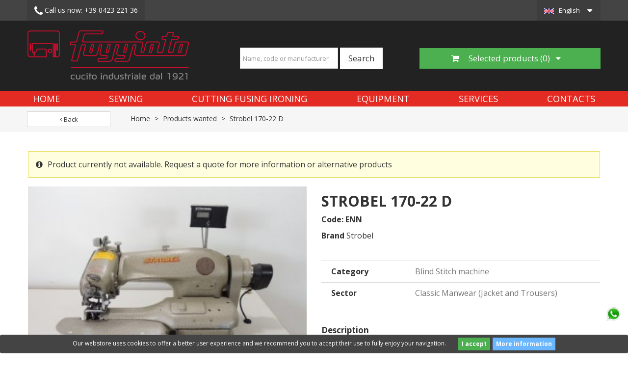

--- FILE ---
content_type: text/html; charset=utf-8
request_url: https://www.foggiato.it/en/products-wanted/7667-strobel-170-22-d-enn.html
body_size: 11064
content:
<!DOCTYPE HTML> 
<!--[if lt IE 7]> <html class="no-js lt-ie9 lt-ie8 lt-ie7" lang="en-US"><![endif]--> 
<!--[if IE 7]><html class="no-js lt-ie9 lt-ie8 ie7" lang="en-US"><![endif]--> 
<!--[if IE 8]><html class="no-js lt-ie9 ie8" lang="en-US"><![endif]--> 
<!--[if gt IE 8]> <html class="no-js ie9" lang="en-US"><![endif]-->
<html lang="en-US">
<head>
<meta charset="utf-8" />
<title>Strobel 170-22 D  | Foggiato</title>

<script data-keepinline="true">
    var ajaxGetProductUrl = '//www.foggiato.it/en/module/cdc_googletagmanager/async?obj=cart-action';

/* datalayer */
dataLayer = [];
dataLayer.push({"pageCategory":"product","ecommerce":{"currencyCode":"EUR","detail":{"products":[{"name":"Strobel 170-22 D","id":"","reference":"ENN","price":"0","brand":"Strobel","category":"Products wanted","link":"strobel-170-22-d-enn","price_tax_exc":"0","wholesale_price":"0"}]}}});
/* call to GTM Tag */
(function(w,d,s,l,i){w[l]=w[l]||[];w[l].push({'gtm.start':
new Date().getTime(),event:'gtm.js'});var f=d.getElementsByTagName(s)[0],
j=d.createElement(s),dl=l!='dataLayer'?'&l='+l:'';j.async=true;j.src=
'https://www.googletagmanager.com/gtm.js?id='+i+dl;f.parentNode.insertBefore(j,f);
})(window,document,'script','dataLayer','GTM-52QJWMC');

/* async call to avoid cache system for dynamic data */
dataLayer.push({
  'event': 'datalayer_ready'
});
</script>
<meta name="description" content="Foggiato buys and sells used industrial sewing machines and cutting equipment since 1921. Discover Strobel 170-22 D" />
        <meta name="keywords" content="Strobel 170-22 D Strobel Products wanted" />
<meta name="generator" content="PrestaShop" />
<meta name="robots" content="index,follow" />
<meta name="viewport" content="width=device-width, minimum-scale=0.25, maximum-scale=1.6, initial-scale=1.0" />
<meta name="apple-mobile-web-app-capable" content="yes" />
<link rel="icon" type="image/vnd.microsoft.icon" href="/img/favicon.ico?1738165895" />
<link rel="shortcut icon" type="image/x-icon" href="/img/favicon.ico?1738165895" />
<link rel="preconnect" href="https://fonts.gstatic.com">
<link rel="dns-prefetch" href="https://fonts.gstatic.com">
<link rel="preconnect" href="https://www.google-analytics.com">
<link rel="dns-prefetch" href="https://www.google-analytics.com">
<link rel="preload" href="/themes/toolsmarket/fonts/fontawesome-webfont.woff2?v=4.5.0" as="font" crossorigin="anonymous">
<link rel="stylesheet" href="https://cdnjs.cloudflare.com/ajax/libs/font-awesome/6.6.0/css/all.min.css" crossorigin="anonymous">
<link rel="preload" href="https://fonts.googleapis.com/css?family=Open+Sans:300,300i,400,400i,700,700i&display=swap" as="style">
<link href="https://fonts.googleapis.com/css?family=Open+Sans:300,300i,400,400i,700,700i&display=swap" rel="stylesheet"> 
                        <link rel="preload" href="/themes/toolsmarket/css/global.css" as="style">
  
<link rel="stylesheet" href="/themes/toolsmarket/css/global.css" class="wtf" type="text/css" media="all" />
            <link rel="preload" href="/themes/toolsmarket/css/autoload/buttons.css" as="style">
  
<link rel="stylesheet" href="/themes/toolsmarket/css/autoload/buttons.css" class="wtf" type="text/css" media="all" />
            <link rel="preload" href="/themes/toolsmarket/css/autoload/digitalredfox.css" as="style">
  
<link rel="stylesheet" href="/themes/toolsmarket/css/autoload/digitalredfox.css" class="wtf" type="text/css" media="all" />
            <link rel="preload" href="/themes/toolsmarket/css/autoload/font-awesome.min.css" as="style">
  
<link rel="stylesheet" href="/themes/toolsmarket/css/autoload/font-awesome.min.css" class="wtf" type="text/css" media="all" />
            <link rel="preload" href="/themes/toolsmarket/css/autoload/footable.core.css" as="style">
  
<link rel="stylesheet" href="/themes/toolsmarket/css/autoload/footable.core.css" class="wtf" type="text/css" media="all" />
            <link rel="preload" href="/themes/toolsmarket/css/autoload/highdpi.css" as="style">
  
<link rel="stylesheet" href="/themes/toolsmarket/css/autoload/highdpi.css" class="wtf" type="text/css" media="all" />
            <link rel="preload" href="/themes/toolsmarket/css/autoload/hooks.css" as="style">
  
<link rel="stylesheet" href="/themes/toolsmarket/css/autoload/hooks.css" class="wtf" type="text/css" media="all" />
            <link rel="preload" href="/themes/toolsmarket/css/autoload/live_configurator.css" as="style">
  
<link rel="stylesheet" href="/themes/toolsmarket/css/autoload/live_configurator.css" class="wtf" type="text/css" media="all" />
            <link rel="preload" href="/themes/toolsmarket/css/autoload/productowl.carousel.css" as="style">
  
<link rel="stylesheet" href="/themes/toolsmarket/css/autoload/productowl.carousel.css" class="wtf" type="text/css" media="all" />
            <link rel="preload" href="/themes/toolsmarket/css/autoload/responsive-tables.css" as="style">
  
<link rel="stylesheet" href="/themes/toolsmarket/css/autoload/responsive-tables.css" class="wtf" type="text/css" media="all" />
            <link rel="preload" href="/themes/toolsmarket/css/autoload/style.css" as="style">
  
<link rel="stylesheet" href="/themes/toolsmarket/css/autoload/style.css" class="wtf" type="text/css" media="all" />
            <link rel="preload" href="/themes/toolsmarket/css/autoload/z-custom00001.css" as="style">
  
<link rel="stylesheet" href="/themes/toolsmarket/css/autoload/z-custom00001.css" class="wtf" type="text/css" media="all" />
            <link rel="preload" href="/themes/toolsmarket/css/autoload/z-customhome2021.css" as="style">
  
<link rel="stylesheet" href="/themes/toolsmarket/css/autoload/z-customhome2021.css" class="wtf" type="text/css" media="all" />
            <link rel="preload" href="/js/jquery/plugins/fancybox/jquery.fancybox.css" as="style">
  
<link rel="stylesheet" href="/js/jquery/plugins/fancybox/jquery.fancybox.css" class="wtf" type="text/css" media="all" />
            <link rel="preload" href="/themes/toolsmarket/css/product.css" as="style">
  
<link rel="stylesheet" href="/themes/toolsmarket/css/product.css" class="wtf" type="text/css" media="all" />
            <link rel="preload" href="/themes/toolsmarket/css/print.css" as="style">
  
<link rel="stylesheet" href="/themes/toolsmarket/css/print.css" class="wtf" type="text/css" media="print" />
            <link rel="preload" href="/js/jquery/plugins/bxslider/jquery.bxslider.css" as="style">
  
<link rel="stylesheet" href="/js/jquery/plugins/bxslider/jquery.bxslider.css" class="wtf" type="text/css" media="all" />
            <link rel="preload" href="/modules/prestablog/views/css/blog1.css" as="style">
  
<link rel="stylesheet" href="/modules/prestablog/views/css/blog1.css" class="wtf" type="text/css" media="all" />
            <link rel="preload" href="/modules/prestablog/views/css/bootstrap-modal.css" as="style">
  
<link rel="stylesheet" href="/modules/prestablog/views/css/bootstrap-modal.css" class="wtf" type="text/css" media="all" />
            <link rel="preload" href="/modules/prestablog/views/css/theme-colorpicker.css" as="style">
  
<link rel="stylesheet" href="/modules/prestablog/views/css/theme-colorpicker.css" class="wtf" type="text/css" media="all" />
            <link rel="preload" href="/themes/toolsmarket/css/modules/blocklanguages/blocklanguages.css" as="style">
  
<link rel="stylesheet" href="/themes/toolsmarket/css/modules/blocklanguages/blocklanguages.css" class="wtf" type="text/css" media="all" />
            <link rel="preload" href="/themes/toolsmarket/css/modules/blocktags/blocktags.css" as="style">
  
<link rel="stylesheet" href="/themes/toolsmarket/css/modules/blocktags/blocktags.css" class="wtf" type="text/css" media="all" />
            <link rel="preload" href="/themes/toolsmarket/css/modules/blockviewed/blockviewed.css" as="style">
  
<link rel="stylesheet" href="/themes/toolsmarket/css/modules/blockviewed/blockviewed.css" class="wtf" type="text/css" media="all" />
            <link rel="preload" href="/themes/toolsmarket/css/modules/blocktopmenu/css/blocktopmenu.css" as="style">
  
<link rel="stylesheet" href="/themes/toolsmarket/css/modules/blocktopmenu/css/blocktopmenu.css" class="wtf" type="text/css" media="all" />
            <link rel="preload" href="/themes/toolsmarket/css/modules/blocktopmenu/css/superfish-modified.css" as="style">
  
<link rel="stylesheet" href="/themes/toolsmarket/css/modules/blocktopmenu/css/superfish-modified.css" class="wtf" type="text/css" media="all" />
            <link rel="preload" href="/modules/redfoxthemecontroller/views/css/themecontroller.css" as="style">
  
<link rel="stylesheet" href="/modules/redfoxthemecontroller/views/css/themecontroller.css" class="wtf" type="text/css" media="all" />
            <link rel="preload" href="/modules/blockhomeproductslide/views/css/homeproductslide.css" as="style">
  
<link rel="stylesheet" href="/modules/blockhomeproductslide/views/css/homeproductslide.css" class="wtf" type="text/css" media="all" />
            <link rel="preload" href="/themes/toolsmarket/css/modules/blockcategories/blockcategories.css" as="style">
  
<link rel="stylesheet" href="/themes/toolsmarket/css/modules/blockcategories/blockcategories.css" class="wtf" type="text/css" media="all" />
            <link rel="preload" href="/modules/productvideo/views/css/productvideoextraright.css" as="style">
  
<link rel="stylesheet" href="/modules/productvideo/views/css/productvideoextraright.css" class="wtf" type="text/css" media="all" />
            <link rel="preload" href="/modules/quotique/views/css/quotique.css" as="style">
  
<link rel="stylesheet" href="/modules/quotique/views/css/quotique.css" class="wtf" type="text/css" media="all" />
            <link rel="preload" href="/modules/advancedcms/views/css/cmsfront_base.css" as="style">
  
<link rel="stylesheet" href="/modules/advancedcms/views/css/cmsfront_base.css" class="wtf" type="text/css" media="all" />
            <link rel="preload" href="/modules/advancedcms/views/css/blocks/AdvancedCmsBlockCategory/front/AdvancedCmsBlockCategory.css" as="style">
  
<link rel="stylesheet" href="/modules/advancedcms/views/css/blocks/AdvancedCmsBlockCategory/front/AdvancedCmsBlockCategory.css" class="wtf" type="text/css" media="all" />
            <link rel="preload" href="/modules/advancedcms/views/css/blocks/AdvancedCmsBlockCategorySlider/front/AdvancedCmsBlockCategorySlider.css" as="style">
  
<link rel="stylesheet" href="/modules/advancedcms/views/css/blocks/AdvancedCmsBlockCategorySlider/front/AdvancedCmsBlockCategorySlider.css" class="wtf" type="text/css" media="all" />
            <link rel="preload" href="/js/jquery/ui/themes/base/jquery.ui.core.css" as="style">
  
<link rel="stylesheet" href="/js/jquery/ui/themes/base/jquery.ui.core.css" class="wtf" type="text/css" media="all" />
            <link rel="preload" href="/js/jquery/ui/themes/base/jquery.ui.datepicker.css" as="style">
  
<link rel="stylesheet" href="/js/jquery/ui/themes/base/jquery.ui.datepicker.css" class="wtf" type="text/css" media="all" />
            <link rel="preload" href="/js/jquery/ui/themes/base/jquery.ui.theme.css" as="style">
  
<link rel="stylesheet" href="/js/jquery/ui/themes/base/jquery.ui.theme.css" class="wtf" type="text/css" media="all" />
            <link rel="preload" href="/js/jquery/ui/themes/base/jquery.ui.slider.css" as="style">
  
<link rel="stylesheet" href="/js/jquery/ui/themes/base/jquery.ui.slider.css" class="wtf" type="text/css" media="all" />
            <link rel="preload" href="/js/jquery/plugins/timepicker/jquery-ui-timepicker-addon.css" as="style">
  
<link rel="stylesheet" href="/js/jquery/plugins/timepicker/jquery-ui-timepicker-addon.css" class="wtf" type="text/css" media="all" />
            <link rel="preload" href="/modules/formmaker/views/css/formbuilder.front.css" as="style">
  
<link rel="stylesheet" href="/modules/formmaker/views/css/formbuilder.front.css" class="wtf" type="text/css" media="all" />
            <link rel="preload" href="/modules/formmaker/views/css/spectrum.css" as="style">
  
<link rel="stylesheet" href="/modules/formmaker/views/css/spectrum.css" class="wtf" type="text/css" media="all" />
            <link rel="preload" href="/themes/toolsmarket/css/modules/blockcontact/blockcontact.css" as="style">
  
<link rel="stylesheet" href="/themes/toolsmarket/css/modules/blockcontact/blockcontact.css" class="wtf" type="text/css" media="all" />
            <link rel="preload" href="/modules/blockredfoxcategories/views/css/redfoxcategories.css" as="style">
  
<link rel="stylesheet" href="/modules/blockredfoxcategories/views/css/redfoxcategories.css" class="wtf" type="text/css" media="all" />
            <link rel="preload" href="/modules/blockredfoxcategories/views/css/side-gridfive.css" as="style">
  
<link rel="stylesheet" href="/modules/blockredfoxcategories/views/css/side-gridfive.css" class="wtf" type="text/css" media="all" />
            <link rel="preload" href="/themes/toolsmarket/css/modules/blocksearch/blocksearch.css" as="style">
  
<link rel="stylesheet" href="/themes/toolsmarket/css/modules/blocksearch/blocksearch.css" class="wtf" type="text/css" media="all" />
            <link rel="preload" href="/js/jquery/plugins/autocomplete/jquery.autocomplete.css" as="style">
  
<link rel="stylesheet" href="/js/jquery/plugins/autocomplete/jquery.autocomplete.css" class="wtf" type="text/css" media="all" />
            <link rel="preload" href="/themes/toolsmarket/css/product_list.css" as="style">
  
<link rel="stylesheet" href="/themes/toolsmarket/css/product_list.css" class="wtf" type="text/css" media="all" />
                		
<!-- ProductVideo vars -->
<link rel="canonical" href="https://www.foggiato.it/en/products-wanted/7667-strobel-170-22-d-enn.html">
<link rel="alternate" href="https://www.foggiato.it/it/macchine-che-cerchiamo/7667-strobel-170-22-d-enn.html" hreflang="it-it">
<link rel="alternate" href="https://www.foggiato.it/en/products-wanted/7667-strobel-170-22-d-enn.html" hreflang="en-US">
<link rel="alternate" href="https://www.foggiato.it/en/products-wanted/7667-strobel-170-22-d-enn.html" hreflang="x-default">

        
        <!--[if IE 8]>
		<script src="https://oss.maxcdn.com/libs/html5shiv/3.7.0/html5shiv.js"></script>
		<script src="https://oss.maxcdn.com/libs/respond.js/1.3.0/respond.min.js"></script>
		<![endif]-->
        </head>
        <body id="product" class="product product-7667 product-strobel-170-22-d-enn category-41 category-products-wanted hide-left-column hide-right-column lang_en">

<!-- Google Tag Manager (noscript) -->
<noscript><iframe src="https://www.googletagmanager.com/ns.html?id=GTM-52QJWMC"
height="0" width="0" style="display:none;visibility:hidden"></iframe></noscript>
<!-- End Google Tag Manager (noscript) -->

			<div id="page">
    					<div class="headernav">     <div class="nav">
    <div class="container">
      <div class="row">
        <nav><!-- Block languages module -->
	<div id="languages-block-top" class="languages-block">
														<div class="current current-lang-iso-en">
					<span>English</span>
				</div>
							<ul id="first-languages" class="languages-block_ul toogle_content">
							<li >
																				<a href="https://www.foggiato.it/it/macchine-che-cerchiamo/7667-strobel-170-22-d-enn.html" title="Italiano (Italian)">
															<span class="lang-iso-it">Italiano</span>
									</a>
								</li>
							<li class="selected">
										<span class="lang-iso-en">English</span>
								</li>
					</ul>
	</div>
<!-- /Block languages module -->
<div class="col-xs-6 col-md-9">
    <div class="row">
        <div class="col-xs-6">
                        	<a class="phone-link-mod" href="tel:+39 0423 221 36" style="white-space: nowrap;">
            		<i class="icon-phone"></i> <span class="hide-mobile">
            		    Call us now:</span> +39 0423 221 36
            		
            	</a>
                    </div>
        <div class="col-xs-6 hidden">
        	<a href="https://www.foggiato.it/en/contacts" title="Contattaci"><i class="icon-envelope"></i> <span class="hide-mobile">Contattaci</span></a>
        </div>
    </div>
</div>

 
<!-- Module Presta Blog -->

<!-- /Module Presta Blog -->
</nav>
      </div>
    </div>
  </div>
   </div>

<div class="header-container">
  <header id="header" class="header-bottom">
    <div class="outer-container header-wrap">
      <div class="row d-flex" style="align-items: center">         <div id="header_logo" class="col-md-4 col-sm-6 col-xs-12 left_logo"> <a href="https://www.foggiato.it/" title="Foggiato"> <img class="logo img-responsive" src="https://www.foggiato.it/img/foggiato-shop-logo-1632742913.jpg" alt="Foggiato" width="330" height="100"/> </a> </div>
        <div class="center_search col-md-4"> <!-- Block search module -->
<div class="row">
    <div class="col-md-12 text-center">
        
        <div id="search_block_left" class="exclusive">
	            <div id="search_block_top" class="clearfix search_block_top">
            	<form id="searchbox" class="form-inline" method="get" action="//www.foggiato.it/en/ricerca" >
            		<input type="hidden" name="controller" value="search" />
            		<input type="hidden" name="orderby" value="position" />
            		<input type="hidden" name="orderway" value="desc" />
            		<div class="form-group">
            		    <input class="search_query form-control" style="height:43px !important;" type="text" id="search_query_top" name="search_query" placeholder="Name, code or manufacturer" value="" />
            		</div>
            		<button type="submit" name="submit_search" class="btn btn-default btn-lg">
            			<span>Search</span>
            		</button>
            	</form>
            </div>
        </div>
        
    </div>
</div>

<!-- /Block search module --> </div>

<div class="cart col-md-4 col-sm-6 col-xs-12 pull-right">
    <div class="dropdown quotique_cart pull-right">
      <button id="dLabel" type="button" data-toggle="dropdown" aria-haspopup="true" aria-expanded="false" class="btn btn-cart btn-lg btn-block">
        <i class="icon-shopping-cart"></i> Selected products&nbsp;(<span class="quotique-count">0</span>)&nbsp;&nbsp;
        <i class="icon-caret-down"></i><i class="icon-caret-up"></i>
      </button>
      <ul class="dropdown-menu" aria-labelledby="dLabel">
       <li>
           <div id="quotiqueBlock">
           <div class="block_content dropdown_block_content">
        	       		<p class="text q-no-products" >No product in list</p>
       		<div class="clearfix"></div>
       		<div class="buttons_bottom_block no-print q-button-list pull-right" style="display: none">
       			<button class="btn btn-primary button button-small" type="button" name="showQuotiqueList">
       				<span><i class="icon-list"></i> View list</span>
       			</button>
       		</div>
        </div>
        </div>
        </li>
      </ul>
    </div>
</div>	<!-- Menu -->
</div>
</div>
<div class="menu-top">
<div class="outer-container">
<div class="container menu-container">
	<div class="sf-contener clearfix">
		<div class="cat-title">Menu</div>
		<ul class="sf-menu d-flex  menu-content">
			<li><a href="/" title="Home">Home</a></li>
<li><a href="https://www.foggiato.it/en/25-sewing-machines" title="Sewing">Sewing</a></li><li><a href="https://www.foggiato.it/en/37-cutting-fusing-ironing" title="Cutting Fusing Ironing">Cutting Fusing Ironing</a></li><li><a href="https://www.foggiato.it/en/39-equipment" title="Equipment">Equipment</a></li><li><a href="https://www.foggiato.it/en/cms/21/services-used-sewing-machines" title="Services">Services</a></li>

<li><a href="https://www.foggiato.it/en/cms/3/contacts" title="Contacts">Contacts</a></li>


           
					</ul>
	</div>
</div>
	<!--/ Menu -->

<div class="lgcookieslaw_banner">
	<form method="post" action="#">
				<div class="lgcookieslaw_container">
						<div class="lgcookieslaw_message"><p>Our webstore uses cookies to offer a better user experience and we recommend you to accept their use to fully enjoy your navigation.</p></div>
							<div class="lgcookieslaw_button_container">
					<div>
						<input name="aceptocookies" class="lgcookieslaw_btn" type="submit" value="I accept" >
					</div>
					<div>
						<a class="lgcookieslaw_btn"  target="_blank"  href="https://www.foggiato.it/en/content/12-cookie-policy" >
							More information
						</a>
					</div>
				</div>
					</div>
					</form>
</div>
<!-- Block search module TOP -->
<div class="container search-container hidden">
    <div class="row">
        <div class="col-lg-4 col-lg-offset-8 col-md-5 col-md-offset-7 col-xs-12">
            <div id="search_block_top" class="clearfix search_block_top">
            	<form id="searchbox" class="form-inline" method="get" action="//www.foggiato.it/en/ricerca" >
            		<input type="hidden" name="controller" value="search" />
            		<input type="hidden" name="orderby" value="position" />
            		<input type="hidden" name="orderway" value="desc" />
            		<div class="form-group">
            		    <input class="search_query form-control" type="text" id="search_query_top" name="search_query" placeholder="Name, code or manufacturer" value="" />
            		</div>
            		<button type="submit" name="submit_search" class="btn btn-default">
            			<span>Search</span>
            		</button>
            	</form>
            </div>
        </div>
        
    </div>
    
</div>

<!-- /Block search module TOP -->

    </div>
    </div>
  </header>
  
  <!--<div class="whatsapp-button">
      <a href="https://wa.me/393386202543?text=Salve%2C+vorrei+ricevere+informazioni" class="anchor-link">
          <i class="fa-brands fa-whatsapp fa-2xl text-white"></i>
      </a>
  </div>-->
        <div class="whatsapp-button">
          <a href="https://wa.me/393386202543?text=Hello,+I+would+like+more+information+about+your+products" rel="nofollow" class="anchor-link" target="_blank">
            <img src="/img/whatsapp.png" width="50" height="50">
          </a>
      </div>
      
<div id="wrapper1">
                      <!-- Block search module TOP -->
<div class="container search-container hidden">
    <div class="row">
        <div class="col-lg-4 col-lg-offset-8 col-md-5 col-md-offset-7 col-xs-12">
            <div id="search_block_top" class="clearfix search_block_top">
            	<form id="searchbox" class="form-inline" method="get" action="//www.foggiato.it/en/ricerca" >
            		<input type="hidden" name="controller" value="search" />
            		<input type="hidden" name="orderby" value="position" />
            		<input type="hidden" name="orderway" value="desc" />
            		<div class="form-group">
            		    <input class="search_query form-control" type="text" id="search_query_top" name="search_query" placeholder="Name, code or manufacturer" value="" />
            		</div>
            		<button type="submit" name="submit_search" class="btn btn-default">
            			<span>Search</span>
            		</button>
            	</form>
            </div>
        </div>
        
    </div>
    
</div>

<!-- /Block search module TOP -->

    
          
	    	<div class="op-breadcrumb">   <div class="breadcrumb-container">
<div class="container">
    <div class="row">
        <div class="col-xs-12 col-sm-6 col-md-3 col-lg-2">
            <a class="btn btn-block btn-default breadcrumb-back" href="javascript:history.back()"><i class="icon icon-angle-left"></i> Back</a>
        </div>
        <div class="col-md-9 col-lg-10 hidden-sm hidden-xs">
            <!-- Breadcrumb -->

 <div class="breadcrumb clearfix" itemscope itemtype="http://schema.org/BreadcrumbList">
   <span itemprop="itemListElement" itemscope itemtype="http://schema.org/ListItem">
      <a class="" itemprop="item" href="https://www.foggiato.it/"
         title="Return to Home">
         Home
      </a>
      <span class="navigation-pipe">></span>
      <meta itemprop="position" content="1">
      <meta itemprop="name" content="Home">
   </span>
         <span itemprop="itemListElement" itemscope itemtype="http://schema.org/ListItem">
         <a itemprop="item" href="https://www.foggiato.it/en/41-products-wanted" title="Products wanted">
            Products wanted
         </a>
                     <span class="navigation-pipe">></span>
                  <meta itemprop="position" content="2">
         <meta itemprop="name" content="Products wanted">
      </span>
         <span itemprop="itemListElement" itemscope itemtype="http://schema.org/ListItem">
         <a itemprop="item" href="https://www.foggiato.it/en/products-wanted/7667-strobel-170-22-d-enn.html" title="Strobel 170-22 D">
            Strobel 170-22 D
         </a>
                  <meta itemprop="position" content="3">
         <meta itemprop="name" content="Strobel 170-22 D">
      </span>
   </div>
        </div>
    </div>

</div>
<!-- /Breadcrumb -->
</div>

   </div>
 <!-- Page_name == 'category' --> 



  
<div class="columns-container">
<div class="container_column">
<div id="columns" class="outer-container">
<div class="row">
                                                <div id="center_column" class="center_column col-xs-12 col-sm-12">
                            <!-- Block search module TOP -->
<div class="container search-container hidden">
    <div class="row">
        <div class="col-lg-4 col-lg-offset-8 col-md-5 col-md-offset-7 col-xs-12">
            <div id="search_block_top" class="clearfix search_block_top">
            	<form id="searchbox" class="form-inline" method="get" action="//www.foggiato.it/en/ricerca" >
            		<input type="hidden" name="controller" value="search" />
            		<input type="hidden" name="orderby" value="position" />
            		<input type="hidden" name="orderway" value="desc" />
            		<div class="form-group">
            		    <input class="search_query form-control" type="text" id="search_query_top" name="search_query" placeholder="Name, code or manufacturer" value="" />
            		</div>
            		<button type="submit" name="submit_search" class="btn btn-default">
            			<span>Search</span>
            		</button>
            	</form>
            </div>
        </div>
        
    </div>
    
</div>

<!-- /Block search module TOP -->

								                                      
                        		                         		    

							<div itemscope itemtype="https://schema.org/Product">
	<meta itemprop="url" content="https://www.foggiato.it/en/products-wanted/7667-strobel-170-22-d-enn.html">
	<div class="primary_block row product-container  product-container-sale">
                <div class="col-md-12">
            <div class="alert alert-sold alertsold-product">
                <span>Product currently not available. Request a quote for more information or alternative products</span>
            </div>
        </div>
        						<!-- left infos-->
		<div class="pb-left-column col-xs-12 col-sm-4 col-md-5">
        	
			<!-- product img-->
			<div id="image-block" class="clearfix">
													
													<span id="view_full_size">
													<img id="bigpic" itemprop="image" src="https://www.foggiato.it/3436-large_default/strobel-170-22-d-enn.jpg" title="used Strobel 170-22 D - Products wanted" alt="used Strobel 170-22 D - Products wanted" width="400" height="300"/>
															<span class="span_link no-print">View larger</span>
																		</span>
							</div> <!-- end image-block -->
							<!-- thumbnails -->
				<div id="views_block" class="clearfix ">
											<span class="view_scroll_spacer">
							<a id="view_scroll_left" class="" title="Other views" href="javascript:{}">
								
							</a>
						</span>
										<div id="thumbs_list">
						<ul id="thumbs_list_frame">
																																																						
                                <li id="thumbnail_3436">
									<a href="https://www.foggiato.it/3436-thickbox_default/strobel-170-22-d-enn.jpg"	data-fancybox-group="other-views" class="fancybox shown" title="used Strobel 170-22 D - Products wanted">
										<img class="img-responsive" id="thumb_3436" src="https://www.foggiato.it/3436-cart_default/strobel-170-22-d-enn.jpg" alt="used Strobel 170-22 D - Products wanted" title="used Strobel 170-22 D - Products wanted" height="60" width="80" itemprop="image" />
									</a>
								</li>
																																																
                                <li id="thumbnail_3437">
									<a href="https://www.foggiato.it/3437-thickbox_default/strobel-170-22-d-enn.jpg"	data-fancybox-group="other-views" class="fancybox" title="used Strobel 170-22 D - Products wanted">
										<img class="img-responsive" id="thumb_3437" src="https://www.foggiato.it/3437-cart_default/strobel-170-22-d-enn.jpg" alt="used Strobel 170-22 D - Products wanted" title="used Strobel 170-22 D - Products wanted" height="60" width="80" itemprop="image" />
									</a>
								</li>
																																																
                                <li id="thumbnail_3438" class="last">
									<a href="https://www.foggiato.it/3438-thickbox_default/strobel-170-22-d-enn.jpg"	data-fancybox-group="other-views" class="fancybox" title="used Strobel 170-22 D - Products wanted">
										<img class="img-responsive" id="thumb_3438" src="https://www.foggiato.it/3438-cart_default/strobel-170-22-d-enn.jpg" alt="used Strobel 170-22 D - Products wanted" title="used Strobel 170-22 D - Products wanted" height="60" width="80" itemprop="image" />
									</a>
								</li>
																			</ul>
					</div> <!-- end thumbs_list -->
											<a id="view_scroll_right" title="Other views" href="javascript:{}">
							
						</a>
									</div> <!-- end views-block -->
				<!-- end thumbnails -->
										<p class="resetimg clear no-print">
					<span id="wrapResetImages" style="display: none;">
						<a href="https://www.foggiato.it/en/products-wanted/7667-strobel-170-22-d-enn.html" data-id="resetImages">
							<i class="icon-repeat"></i>
							Display all pictures
						</a>
					</span>
				</p>
					</div> <!-- end pb-left-column -->
		<!-- end left infos-->
		<!-- center infos -->
		<div class="pb-center-column col-xs-12 col-sm-4">
						<h1 itemprop="name">Strobel 170-22 D</h1>
			<p id="product_reference">
				<label>Code: </label>
				<span class="editable" itemprop="sku" content="ENN">ENN</span>
				<span class="hidden" itemprop="mpn">fgt-ENN</span>
			</p>
            <p class="spec brand">
                <label class="caption">Brand</label>
                
                <span class="value" itemprop="brand">Strobel</span>
            </p>
            			
			
            <!-- pb-right-column-->
		<div class="pb-right-column col-xs-12">
						<!-- add to cart form-->
			<form id="buy_block" action="https://www.foggiato.it/en/carrello" method="post">
				<!-- hidden datas -->
				<p class="hidden">
					<input type="hidden" name="token" value="e13ab42715acf1234edf7aa32eb728dd" />
					<input type="hidden" name="id_product" value="7667" id="product_page_product_id" />
					<input type="hidden" name="add" value="1" />
					<input type="hidden" name="id_product_attribute" id="idCombination" value="" />
				</p>
				<div class="box-info-product">
					<div class="content_prices clearfix">
						 
						
                        
						<div class="clear"></div>
					</div> <!-- end content_prices -->
                    
                    			<!-- availability or doesntExist -->
			<p id="availability_statut" style="display: none;">
				
				<span id="availability_value" class="label label-danger">This product is no longer in stock</span>
			</p>
											<p class="warning_inline" id="last_quantities" style="display: none" >Warning: Last items in stock!</p>
						<p id="availability_date" style="display: none;">
				<span id="availability_date_label">Availability date:</span>
				<span id="availability_date_value"></span>
			</p>
			<!-- Out of stock hook -->
			<div id="oosHook">
				
			</div>
					<div class="product_attributes clearfix">
						<!-- quantity wanted -->
												<!-- minimal quantity wanted -->
						<p id="minimal_quantity_wanted_p" style="display: none;">
							The minimum purchase order quantity for the product is <b id="minimal_quantity_label">1</b>
						</p>
						                            <!-- attributes -->
                            <div id="attributes">
                                <div class="clearfix"></div>
                                
                                <table class="table-data-sheet test">
                					                					<tr class="odd">
                						                						<td>Category</td>
                						<td>Blind Stitch machine</td>
                						                					</tr>
                					                					<tr class="even">
                						                						<td>Sector</td>
                						<td>Classic Manwear (Jacket and Trousers)</td>
                						                					</tr>
                					                				</table>
                                <div class="clearfix"></div>
                            </div> <!-- end attributes -->
											</div> <!-- end product_attributes -->
									<div id="short_description_block">
										    <h4>Description</h4>
						<div id="description_content" class="" itemprop="description"><p>Blindstitc machine , Efka position motor </p></div>
					
					<!--						<p class="buttons_bottom_block">
							<a href="javascript:{}" class="button">
								More details
							</a>
						</p>
										-->
				</div> <!-- end short_description_block -->
								<div class="box-cart-bottom">
                    	<div class="extra_button">
						<div class="unvisible">
							<p id="add_to_cart" class="buttons_bottom_block no-print rx-cart">
                              
								<button type="submit" name="Submit" class="exclusive">
									<span><i class="icon-shopping-cart"></i>Add to cart</span>
								</button>
                              
							</p>
						</div>
                        



<div class="quotique_product" id="quotiqueBlock">
    <div class="row">
        <div class="col-md-8 col-sm-12 col-xs-12">
            <p id="addProductToList" class="no-print">
        		        		<button type="button" name="addProductToList" class="btn btn-primary btn-lg btn-block addproducttolistbutton" onclick="addToCartDL()"><span><i class="icon-list"></i> Ask for a quotation</span></button>
        		        	</p>
        </div>
    </div>
	
	
</div>						
                        </div>
                     
					</div> <!-- end box-cart-bottom -->
				</div> <!-- end box-info-product -->
			</form>
			            
		</div> <!-- end pb-right-column-->
			
			<!-- Product Columns -->
<!-- Video Product Extra left End --><!-- Video Product Extra Right Start -->
<!-- Video Product Extra Right End -->							<!-- usefull links-->
				<ul id="usefull_link_block" class="clearfix no-print">
										
					
				</ul>
					</div>
		<!-- end center infos-->
		
	</div> <!-- end primary_block -->

		<!--end HOOK_PRODUCT_TAB -->
	</div> <!-- itemscope product wrapper -->











	







	
	














	
	

	
	
	
 










</div>

<!-- #center_column --> 

</div>
<!-- .row -->


</div>
<!-- #columns -->

</div>
<!-- #wrapper -->

</div>


<!-- .columns-container -->
<div class="container"> 
 

</div>
<!-- Footer -->
<div class="footer-container">

  <footer id="footer"  class="container">
    
      <div class="main_footer">
        <div class="hook_footer"> 
<meta http-equiv="content-type" content="application/xhtml+xml; charset=UTF-8" />
	<!-- the necessary css for UItoTop -->	
	<link rel="stylesheet" type="text/css" media="screen,projection" href="/modules/totop/views/css/ui.totop.css" />
	
	<!-- easing plugin ( optional ) -->
	<!-- UItoTop plugin -->                                        
                
                
                

                            
                
    
                
                
                
                
                
            <section id="block_contact_infos" class="footer-block col-xs-12 col-sm-4">
<h4>Contact info</h4>
<ul class="toggle-footer icons-ul">
<li><i class="icon-map-marker icon-li"></i>F.lli Foggiato Srl, Via&nbsp;Enrico Fermi n&deg; 49<br /> 31044 Montebelluna (TV) Italy</li>
<li>VAT n: 03326320268&nbsp;</li>
<li>Call us now:&nbsp;<a href="tel:+39042322136">+39 (0)423 22136</a></li>
<li><i class="icon-envelope-alt icon-li"></i>Email: <span><a href="mailto:%66%72%61%6e%63%65%73%63%6f@%66%6f%67%67%69%61%74%6f.%69%74">francesco@foggiato.it</a></span></li>
</ul>
</section>
    
                                            
                
                
                

                            
                
    
                
                
                
                
                
            <section class="footer-block col-xs-12 col-sm-2">
<h4>INFORMATION</h4>
<ul class="toggle-footer">
<li class="item"><a href="/en/cms/5/our-story" title="Our story"> Our story </a></li>
<li class="item"><a href="/en/cms/4/why-choose-us">Why choose us</a></li>
<li class="item"><a href="/en/cms/1/where-we-are" title="Where we are"> Where we are </a></li>
<li class="item"><a href="/en/cms/2/sell-buy-used-sewing-machines" title="Sell and Buy"> Sell and Buy </a></li>
<li class="item"><a href="/en/cms/7/exclusive-products" title=" Prodotti Esclusivi">Exclusives</a></li>
<li class="item"><a href="https://www.youtube.com/channel/UCEyJKBN2AmvBeCbsvLvnB5g" title="Tests & Videos" target="_blank"> Tests & Videos</a></li>
<li class="item"><a href="https://www.foggiato.it/en/41-products-wanted" title=""> Products wanted </a></li>
<li class="item"><a href="/en/cms/3/contacts" title="Contact us"> Contact us </a></li>
</ul>
</section>
    
                                            
                
                
                

                            
                
    
                
                
                
                
                
            <section class="blockcategories_footer footer-block col-xs-12 col-sm-2">
<h4>Products</h4>
<div class="category_footer toggle-footer">
<div class="list">
<ul class="tree dynamized" style="display: block;">
<li><a href="https://www.foggiato.it/en/25-sewing" title=""> Sewing </a></li>
<li><a href="https://www.foggiato.it/en/37-cutting-fusing-ironing" title=""> Cutting Fusing Ironing </a></li>
<li><a href="https://www.foggiato.it/en/39-equipment" title=""> Equipment </a></li>
</ul>
</div>
</div>
<!-- .category_footer --></section>
    
                                            
                
                
                

                            
                
    
                
                
                
                
                
            <section class="footer-block col-xs-12 col-sm-4">
<h4>NEWSLETTER</h4>
<div class="toggle-footer">
<p>Get a preview of the updates on opportunities and new arrivals that will be available in stock<br /><br /><a href="/en/content/11-newsletter" class="btn btn-default"><span>SIGN UP <i class="icon-angle-right"></i></span></a></p>
</div>
</section>
    
                                            
                
                
                

                            
                
    
                
                
                
                
                
            <section class="footer-block col-xs-12 col-sm-12"><hr />
<p style="text-align: center;"><small><strong>Info and privacy:</strong> <a href="https://www.foggiato.it/en/content/2-privacy" title="Privacy policy">Privacy policy</a> </small></p>
</section>
    
     </div>
      </div>
    
  </footer>
</div>

	</div><!-- #wrapper1 -->
    
<!-- #footer -->
</div>
</div>
<!-- #page -->
<script type="text/javascript">
var AccessDenied = 'Access denied: ';
var FancyboxI18nClose = 'Close';
var FancyboxI18nNext = 'Next';
var FancyboxI18nPrev = 'Previous';
var GrowlAddToCart = 'added to cart';
var PS_CATALOG_MODE = true;
var ajaxsearch = true;
var allowBuyWhenOutOfStock = false;
var attribute_anchor_separator = '-';
var attributesCombinations = [];
var availableLaterValue = '';
var availableNowValue = '';
var baseDir = 'https://www.foggiato.it/';
var baseUri = 'https://www.foggiato.it/';
var blocksearch_type = 'top';
var contentOnly = false;
var currency = {"id":1,"name":"Euro","iso_code":"EUR","iso_code_num":"978","sign":"\u20ac","blank":"1","conversion_rate":"1.000000","deleted":"0","format":"2","decimals":"1","active":"1","prefix":"","suffix":" \u20ac","id_shop_list":null,"force_id":false};
var currencyBlank = 1;
var currencyFormat = 2;
var currencyRate = 1;
var currencySign = '€';
var currentDate = '2026-01-23 22:35:53';
var customerGroupWithoutTax = false;
var customizationFields = false;
var customizationId = null;
var default_eco_tax = 0;
var displayList = true;
var displayPrice = 0;
var doesntExist = 'This combination does not exist for this product. Please select another combination.';
var doesntExistNoMore = 'This product is no longer in stock';
var doesntExistNoMoreBut = 'with those attributes but is available with others.';
var ecotaxTax_rate = 0;
var fieldRequired = 'Please fill in all the required fields before saving your customization.';
var groupReduction = 0;
var highDPI = false;
var idDefaultImage = 3436;
var id_lang = 2;
var id_product = 7667;
var img_prod_dir = 'https://www.foggiato.it/img/p/';
var img_ps_dir = 'https://www.foggiato.it/img/';
var instantsearch = true;
var isGuest = 0;
var isLogged = 0;
var isMobile = false;
var jqZoomEnabled = false;
var maxQuantityToAllowDisplayOfLastQuantityMessage = 0;
var minimalQuantity = 1;
var noTaxForThisProduct = false;
var oosHookJsCodeFunctions = [];
var page_name = 'product';
var priceDisplayMethod = 0;
var priceDisplayPrecision = 2;
var productAvailableForOrder = true;
var productBasePriceTaxExcl = 0;
var productBasePriceTaxExcluded = 0;
var productBasePriceTaxIncl = 0;
var productHasAttributes = false;
var productPrice = 0;
var productPriceTaxExcluded = 0;
var productPriceTaxIncluded = 0;
var productPriceWithoutReduction = 0;
var productReference = 'ENN';
var productShowPrice = false;
var productUnitPriceRatio = 0;
var product_fileButtonHtml = 'Choose File';
var product_fileDefaultHtml = 'No file selected';
var product_specific_price = [];
var quantitiesDisplayAllowed = false;
var quantityAvailable = 0;
var quickView = true;
var reduction_percent = 0;
var reduction_price = 0;
var roundMode = 2;
var search_url = 'https://www.foggiato.it/en/ricerca';
var specific_currency = false;
var specific_price = 0;
var static_token = 'e13ab42715acf1234edf7aa32eb728dd';
var stock_management = 1;
var taxRate = 22;
var token = 'e13ab42715acf1234edf7aa32eb728dd';
var uploading_in_progress = 'Uploading in progress, please be patient.';
var usingSecureMode = true;
</script>
<script type="text/javascript" src="/js/jquery/jquery-1.11.0.min.js"></script>
<script type="text/javascript" src="/js/jquery/jquery-migrate-1.2.1.min.js"></script>
<script type="text/javascript" src="/js/jquery/plugins/jquery.easing.js"></script>
<script type="text/javascript" src="/js/tools.js"></script>
<script type="text/javascript" src="/themes/toolsmarket/js/global.js"></script>
<script type="text/javascript" src="/themes/toolsmarket/js/autoload/10-bootstrap.min.js"></script>
<script type="text/javascript" src="/themes/toolsmarket/js/autoload/15-jquery.total-storage.min.js"></script>
<script type="text/javascript" src="/themes/toolsmarket/js/autoload/jquery.mCustomScrollbar.concat.min.js"></script>
<script type="text/javascript" src="/themes/toolsmarket/js/autoload/main.js"></script>
<script type="text/javascript" src="/themes/toolsmarket/js/autoload/productowl.carousel.js"></script>
<script type="text/javascript" src="/themes/toolsmarket/js/autoload/productowl-c.js"></script>
<script type="text/javascript" src="/js/jquery/plugins/fancybox/jquery.fancybox.js"></script>
<script type="text/javascript" src="/js/jquery/plugins/jquery.idTabs.js"></script>
<script type="text/javascript" src="/js/jquery/plugins/jquery.scrollTo.js"></script>
<script type="text/javascript" src="/js/jquery/plugins/jquery.serialScroll.js"></script>
<script type="text/javascript" src="/js/jquery/plugins/bxslider/jquery.bxslider.js"></script>
<script type="text/javascript" src="/themes/toolsmarket/js/product.js"></script>
<script type="text/javascript" src="/modules/prestablog/views/js/popup.js"></script>
<script type="text/javascript" src="https://www.google.com/recaptcha/api.js"></script>
<script type="text/javascript" src="/themes/toolsmarket/js/modules/blocktopmenu/js/hoverIntent.js"></script>
<script type="text/javascript" src="/themes/toolsmarket/js/modules/blocktopmenu/js/superfish-modified.js"></script>
<script type="text/javascript" src="/themes/toolsmarket/js/modules/blocktopmenu/js/blocktopmenu.js"></script>
<script type="text/javascript" src="/modules/blockhomeproductslide/views/js/blockhomeproductslide.js"></script>
<script type="text/javascript" src="/modules/blockhomeproductslide/views/js/redfoxhomefeatured.js"></script>
<script type="text/javascript" src="/modules/blockhomeproductslide/views/js/homeproductslide.carousel.js"></script>
<script type="text/javascript" src="/modules/blockhomeproductslide/views/js/jquery.introLoader.js"></script>
<script type="text/javascript" src="/themes/toolsmarket/js/tools/treeManagement.js"></script>
<script type="text/javascript" src="/modules/productvideo/views/js/productvideoextraright.js"></script>
<script type="text/javascript" src="/modules/multifeatures/views/js/multifeatures_front.js"></script>
<script type="text/javascript" src="/modules/quotique/views/js/quotique.js"></script>
<script type="text/javascript" src="/modules/advancedcms/views/js/adcms_front.js"></script>
<script type="text/javascript" src="/modules/advancedcms/views/js/blocks/AdvancedCmsBlockCategorySlider/front/AdvancedCmsBlockCategorySlider.js"></script>
<script type="text/javascript" src="/modules/advancedcms/views/js/blocks/AdvancedCmsBlockImageSlider/front/AdvancedCmsBlockImageSlider.js"></script>
<script type="text/javascript" src="/modules/advancedcms/views/js/blocks/AdvancedCmsBlockManufacturerSlider/front/AdvancedCmsBlockManufacturerSlider.js"></script>
<script type="text/javascript" src="/modules/advancedcms/views/js/blocks/AdvancedCmsBlockProductSlider/front/AdvancedCmsBlockProductSlider.js"></script>
<script type="text/javascript" src="/js/jquery/ui/jquery.ui.core.min.js"></script>
<script type="text/javascript" src="/js/jquery/ui/jquery.ui.datepicker.min.js"></script>
<script type="text/javascript" src="/js/jquery/ui/i18n/jquery.ui.datepicker-en.js"></script>
<script type="text/javascript" src="/js/jquery/ui/jquery.ui.widget.min.js"></script>
<script type="text/javascript" src="/js/jquery/ui/jquery.ui.mouse.min.js"></script>
<script type="text/javascript" src="/js/jquery/ui/jquery.ui.slider.min.js"></script>
<script type="text/javascript" src="/js/jquery/plugins/timepicker/jquery-ui-timepicker-addon.js"></script>
<script type="text/javascript" src="/modules/formmaker/views/js/jquery.ui.widget.js"></script>
<script type="text/javascript" src="/modules/formmaker/views/js/jquery.iframe-transport.js"></script>
<script type="text/javascript" src="/modules/formmaker/views/js/jquery.fileupload.js"></script>
<script type="text/javascript" src="/modules/formmaker/views/js/formfront.js"></script>
<script type="text/javascript" src="/modules/formmaker/views/js/spectrum.js"></script>
<script type="text/javascript" src="/modules/blockredfoxcategories/views/js/redfoxcategories.js"></script>
<script type="text/javascript" src="/modules/blockredfoxcategories/views/js/jquery.isotope.min.js"></script>
<script type="text/javascript" src="/modules/blockredfoxcategories/views/js/redfoxcustom.js"></script>
<script type="text/javascript" src="/modules/cdc_googletagmanager/views/js/ajaxcart.js"></script>
<script type="text/javascript" src="/js/jquery/plugins/autocomplete/jquery.autocomplete.js"></script>
<script type="text/javascript" src="/themes/toolsmarket/js/modules/blocksearch/blocksearch.js"></script>
<script type="text/javascript" src="/modules/totop/views/js/easing.js"></script>
<script type="text/javascript" src="/modules/totop/views/js/jquery.ui.totop.js"></script>
<script type="text/javascript" src="/modules/totop/views/js/totop.js"></script>
<script type="text/javascript">
var pv_force_thumb_size = '1';
var pv_disable_autosize = '0';
var pv_side_position = '0';
var pv_thumb_add_width = '0';
var pv_thumb_dir = '0';
var pv_default = '1';
var pv_auto = '0';
var pv_limit = '0';
var pv_click_to_activate = '0';
var pv_rel = '0';
var pv_cont = '1';
var pv_info = '1';
var pv_priv = '0';
var pv_pos = '1';
var pv_vim_portait = '1';
var pv_vim_loop = '1';
var pv_vim_byline = '1';
var pv_vim_badge = '1';
var pv_vim_title = '1';
var pv_vim_autoplay = '0';
var pv_force_hide_preview = '0';
var pv_force_button = '0';
var pv_force_controls = '0';
var pv_force_close = '0';
var pv_no_padding = '0';
var pv_main_image = '#bigpic';
var pv_videoholder_placement = '#view_full_size';
var pv_clt = 'li';
var pv_vim_color = '#00adef';
 
var pv_video_list = false;
/*
var pv_force_thumb_size = '1';
var pv_disable_autosize = '0';
var pv_side_position = '0';
var pv_thumb_add_width = '0';
var pv_thumb_dir = '0';
var pv_default = '1';
var pv_auto = '1';
var pv_limit = '10';
var pv_click_to_activate = '0';
var pv_rel = '0';
var pv_cont = '0';
var pv_info = '0';
var pv_priv = '1';
var pv_pos = '2';
var pv_vim_portait = '1';
var pv_vim_loop = '1';
var pv_vim_byline = '1';
var pv_vim_badge = '1';
var pv_vim_title = '1';
var pv_vim_autoplay = '0';
var pv_force_hide_preview = '0';
var pv_force_button = '0';
var pv_force_controls = '0';
var pv_force_close = '0';
var pv_no_padding = '0';
var pv_main_image = '#bigpic';
var pv_videoholder_placement = '#view_full_size';
var pv_clt = 'li';
var pv_vim_color = '#da7aff';
 
var pv_video_list = false;
*/
pv_auto = '0';
var pfeatures = {"2":{"71":{"id_product":"7667","id_feature":"2","name":"Category","id_feature_value":"71","value":"Blind Stitch machine"}},"1":{"72":{"id_product":"7667","id_feature":"1","name":"Sector","id_feature_value":"72","value":"Classic Manwear (Jacket and Trousers)"}}},
                    feature_positions = {"1":["70","79","72","81","85","88"],"2":["97","102","95","100","107","101","94","76","89","92","91","86","87","109","113","71","99","103","104","117","74","80","93","77","82","98","106","108","83","114","75","96","69","112","84","111","110","90","105"]},
                    features_position = ["1","2"],
                    ordered_features = new Array();
                            ordered_features[0] = {"1":["70","79","72","81","85","88"]};
                            ordered_features[1] = {"2":["97","102","95","100","107","101","94","76","89","92","91","86","87","109","113","71","99","103","104","117","74","80","93","77","82","98","106","108","83","114","75","96","69","112","84","111","110","90","105"]};
var quotiquePath = "/modules/quotique/";
                var quotiqueListUrl = "https://www.foggiato.it/en/module/quotique/list";
                var quotiqueTrans = {
                    "Add to my list": "Quote request",
                    "Open list": "View list",
                    "No products added yet": "No product in list",
                    "Invalid product or product attribute ID": "Invalid product",
                    "Your product was successfully added": "The Product has been added to your Selected Products",
                    "Removed from your product list": "Product removed from list",
                    "View my RFQ list": "Proceed to checkout &gt; &gt;",
                    "Continue shopping": "&lt; &lt; Check for other products",
                }
                        var list_products = ['all'];
                var listOnlynull_price = false;
                var listOnlyOnline = false;
                var listOnlyNotAvailable = false;
var adcms_statuses = {};
                adcms_statuses[1] = "general page error";
                adcms_statuses[2] = "restriction error";
                adcms_statuses[3] = "page link error ";
                adcms_statuses[4] = "page settings error";
var formmakerPath = "https://www.foggiato.it/en/forms/upload";
            var titleFileUploadFM = "Nessun file selezionato";
function closeinfo()
		{
			$('.lgcookieslaw_banner').hide();
		}
function removeFromCartDL(el){
        window.dataLayer = window.dataLayer || [];
        dataLayer.push(
            {
               "event":"removeFromCart",
               "ecommerce":{
                  "currencyCode":"EUR",
                  "remove":{
                     "products":[
                        {
                           "name": el.getAttribute("data-name"),
                           "id":  el.getAttribute("data-id") ,
                           "reference":  el.getAttribute("data-reference")
                        }
                     ]
                  }
               }
            }
        );
    }
window.dataLayer = window.dataLayer || [];
    dataLayer.push({
      'event': 'productDetail',
      'ecommerce': {
        'detail': {
          'currencyCode': 'EUR',
           'actionField': {'list': ''},
          'products': [{
                'name': 'Strobel 170-22 D',
                'id': '7667',
                'reference': 'ENN',
                'price': '0',
                'brand': 'Strobel',
                'category': 'products-wanted',
           }]
         }
       }
    });
    
    function addToCartDL(){
        window.dataLayer = window.dataLayer || [];
        dataLayer.push({
          'event': 'addToCart',
          'ecommerce': {
            'currencyCode': 'EUR',
            'add': {
              'products': [{
                'name': 'Strobel 170-22 D',
                'id': '7667',
                'reference': 'ENN',
                'price': '0',
                'brand': 'Strobel',
                'category': 'products-wanted',
               }]
            }
          }
        });
        console.log(dataLayer)
    }
var custom_list_type = 'li';
function clickProductDL(el){
       window.dataLayer=window.dataLayer||[];
       dataLayer.push({"event":"productClick",
           "ecommerce":{"click":{"currencyCode": "EUR",
            "actionField": {"list": window.location.href, "clickedLink": el.getAttribute("data-link") },
            "products":[{"name":el.getAttribute("data-name"),"id":el.getAttribute("data-id"),"reference":el.getAttribute("data-reference")}]}}
           
       });
   }
</script>
</body></html>

--- FILE ---
content_type: text/css
request_url: https://www.foggiato.it/themes/toolsmarket/css/autoload/productowl.carousel.css
body_size: 762
content:
/* 
 * 	Core Owl Carousel CSS File
 *	v1.3.3
 */

/* clearfix */
 .productowl-demo .item img{
        display: block;
        width: 100%;
        height: auto;
    }
 .productowl-carousel .productowl-wrapper:after {
	content: ".";
	display: block;
	clear: both;
	visibility: hidden;
	line-height: 0;
	height: 0;
}
/* display none until init */
.productowl-carousel {
	display: none;
	position: relative;
	width: 100%;
	-ms-touch-action: pan-y;
}
.productowl-carousel .productowl-wrapper{
	display: none;
	position: relative;
	-webkit-transform: translate3d(0px, 0px, 0px);
}
.productowl-carousel .productowl-wrapper-outer{
	overflow: hidden;
	position: relative;
	width: 100%;
}
.productowl-carousel .productowl-wrapper-outer.autoHeight{
	-webkit-transition: height 500ms ease-in-out;
	-moz-transition: height 500ms ease-in-out;
	-ms-transition: height 500ms ease-in-out;
	-o-transition: height 500ms ease-in-out;
	transition: height 500ms ease-in-out;
}
	
.productowl-carousel .productowl-item {
	float: left;
}

.productowl-controls .productowl-page,
.productowl-controls .productowl-buttons div{
	cursor: pointer;
}
.productowl-controls {
	-webkit-user-select: none;
	-khtml-user-select: none;
	-moz-user-select: none;
	-ms-user-select: none;
	user-select: none;
	-webkit-tap-highlight-color: rgba(0, 0, 0, 0);

}

/* mouse grab icon */
.grabbing { 
    cursor:url(../img/grabbing.png) 8 8, move;
}

/* fix */
.productowl-carousel .productowl-wrapper,
.productowl-carousel .productowl-item {
	-webkit-backface-visibility: hidden;
	-moz-backface-visibility:    hidden;
	-ms-backface-visibility:     hidden;
  -webkit-transform: translate3d(0,0,0);
  -moz-transform: translate3d(0,0,0);
  -ms-transform: translate3d(0,0,0);
}

.productowl-carousel .productowl-buttons div {
height: 32px;
    margin-top: -10px;
    outline: 0 none;
    position: absolute;
    text-align: center;
    top: 50%;
    width: 32px;
    z-index: 9999;
}



.productowl-carousel div.productowl-prev:after {
	content:"\f053";
	display: block;
    font-family: "FontAwesome";
    font-size: 16px;
    line-height: 32px;
	color:#999;
}
.productowl-carousel div.productowl-next:after {
	content:"\f054";
	display: block;
    font-family: "FontAwesome";
    font-size: 16px;
    line-height: 32px;
	color:#999;
}
.prodc_img {
    clear: both;
    display: block;
    margin: 10px auto 0;
    max-width: 265px;
    position: relative;
    width: 100%;
}
.productowl-carousel .productowl-prev:hover:after, 
.productowl-carousel .productowl-next:hover:after { color:#666}

.productowl-carousel .productowl-prev {left: -1px; border:1px solid #ebebeb; background:#fff; }
.productowl-carousel .productowl-prev:hover, .productowl-carousel .productowl-next:hover { background:#eee;}
.productowl-carousel .productowl-next {right: -1px; border:1px solid #ebebeb; background:#fff;}

.pro-item .productowl-prev, .pro-item .productowl-next { opacity:0;}
.pro-item:hover .productowl-prev, .pro-item:hover .productowl-next { opacity:1;}

@media (min-width: 1200px) {
.prodc_img {
	min-width:100%;
	max-width:85%;
}
}
@media (min-width: 993px) and (max-width: 1199px) {
.prodc_img {
	min-width:215px;
	max-width:215px;
}
.pro-item .productowl-prev, .pro-item .productowl-next { opacity:1;}
}
@media (min-width: 768px) and (max-width: 992px) {
.prodc_img {
	min-width:215px;
	max-width:215px;
}
.pro-item .productowl-prev, .pro-item .productowl-next { opacity:1;}
}
@media (min-width: 620px) and (max-width: 767px) {
.pro-item .productowl-prev, .pro-item .productowl-next { opacity:1;}
.prodc_img {
	min-width:220px;
	max-width:220px;
}
}
@media (min-width: 480px) and (max-width: 619px) {
.pro-item .productowl-prev, .pro-item .productowl-next { opacity:1;}
.prodc_img {
	min-width:280px;
	max-width:280px;
}
}
@media (max-width: 479px) {
.pro-item {width:190px}
.prodc_img {
	min-width:100%;
	max-width:100%;
}
.pro-item .productowl-prev, .pro-item .productowl-next { opacity:1;}
}
@media (max-width: 320px) {
.pro-item {width:175px}
.pro-item .productowl-prev, .pro-item .productowl-next { opacity:1;}
.prodc_img {
	min-width:205px;
	max-width:205px;
}
}

--- FILE ---
content_type: text/css
request_url: https://www.foggiato.it/modules/blockredfoxcategories/views/css/side-gridfive.css
body_size: 496
content:
@charset "utf-8";

.prod_img { display:block; clear:both; margin:10px auto 0;}

/* Product Thumbnail */
/* Thumbnail-products */
.prodtimage {
	width:100%;
}

.hoverproimg {
    display: block;
    margin: 0 auto;
}
.isotope-item .prothumb {
	overflow-y:hidden;
	width:45px;
	margin-right:10px;
	margin-left:5px;
	position:absolute;
	right:-125px;
	top:10px;
	opacity: 0;
	-webkit-transition: opacity 0s;
	-moz-transition: opacity 0s;
	transition: opacity 0s;

}

.prothumb li.thumbsimg {
	cursor:pointer;
	border:1px solid #ccc;
}
.prothumb li.thumbsimg.act {border:1px solid #333;}
.prothumb li img.thumb_image { width:100%; height:auto;}
.isotope-item:hover .prothumb {
	position:absolute;
	right:0px;
	top:10px;
	-webkit-transition: opacity 0.3s 0.2s;
	-moz-transition: opacity 0.3s 0.2s;
	transition: opacity 0.3s 0.2s;
	opacity: 1;
	z-index:999;

}


.border_inside {
	
}


.casual_products .isotope-item .pagingBox {
    background: none repeat scroll 0 0 #fff;
    bottom: 0;
    color: #ccc;
    left: 0;
    line-height: 25px;
    padding: 0 4px;
    position: absolute;
}

@media (min-width: 1200px) {
	.casual_products .isotope-item:hover {
	width:19.8% !important;

/*(or) left:-69px !important;*/
}
.casual_products .isotope-item {
	width:19.8%;

}
.isotope-item .prothumb {
	height:220px;
}
.prothumb li.thumbsimg {
	margin-bottom:12px;}

}

@media (min-width: 1320px) {
	 .casual_products .isotope-item:hover {
	width:19.8% !important;

/*(or) left:-69px !important;*/
}
.casual_products .isotope-item {
	width:19.8%;

}
.col-sm-9 .casual_products .isotope-item:hover {width:24.8% !important;}
.col-sm-9 .casual_products .isotope-item {width:24.8%;}

.isotope-item .prothumb {
	height:235px;
}
.prothumb li.thumbsimg {
	margin-bottom:12px;}

 }

@media (min-width: 992px) and (max-width: 1199px) {
.casual_products .isotope-item:hover {
	width:19.8% !important;

/*(or) left:-69px !important;*/
}
.casual_products .isotope-item {
	width:19.8%;
}
.isotope-item .prothumb {
	height:244px;
	display:none;
}

.cartbottom_btn { left:0; bottom:0; opacity:1;}
}

@media (min-width: 760px) and (max-width: 991px) {
.casual_products .isotope-item:hover {
	width:24.8% !important;
/*(or) left:-69px !important;*/
}
.casual_products .isotope-item {
	width:24.8%;
}
.isotope-item .prothumb {
	height:244px;
	display:none;
}

.cartbottom_btn { left:0; bottom:0; opacity:1;}
}
@media (min-width: 620px) and (max-width: 759px) {
	.isotope-item .prothumb { display:none;}
	
	 .casual_products .isotope-item:hover {
	width:49% !important;
	}
.casual_products .isotope-item {
	width:49%;
}
.cartbottom_btn { left:0; bottom:0; opacity:1;}

}
 @media (min-width: 480px) and (max-width: 619px) {
	.isotope-item .prothumb { display:none;}
	 .casual_products .isotope-item:hover {
	width:99% !important;
	}
.casual_products .isotope-item {
	width:99%;
}

.cartbottom_btn { left:0; bottom:0; opacity:1;}
 }
 
  @media (max-width: 479px) {
	  .isotope-item .prothumb { display:none;}
	  .casual_products .isotope-item:hover {
	width:99% !important;
	}
.casual_products .isotope-item {
	width:99%;
}
.cartbottom_btn { left:0; bottom:0; opacity:1;}
  }

--- FILE ---
content_type: application/javascript
request_url: https://www.foggiato.it/modules/advancedcms/views/js/blocks/AdvancedCmsBlockProductSlider/front/AdvancedCmsBlockProductSlider.js
body_size: 115
content:
/**
 * Advancedcms
 *
 * @category  Module
 * @author    silbersaiten <info@silbersaiten.de>
 * @support   silbersaiten <support@silbersaiten.de>
 * @copyright 2015 silbersaiten
 * @version   1.0.4
 * @link      http://www.silbersaiten.de
 * @license   See joined file licence.txt
 */

var AdvancedCmsBlockProductSlider = {
	init: function() {
		if ($('.adcms-product-slider .bxslider li').length)
		{
			$('.adcms-product-slider .bxslider').each(function(){
				$(this).bxSlider({
					minSlides: $(this).data('slidesToShow'),
					maxSlides: 6,
					responsive: true,
					slideWidth: 10000,
					pager: false,
					nextText: '',
					prevText: '',
					moveSlides:1,
					infiniteLoop:false,
					hideControlOnEnd: true
				});
			});
		}
	}
}

$(function(){
	AdvancedCmsBlockProductSlider.init();
});

--- FILE ---
content_type: application/javascript
request_url: https://www.foggiato.it/modules/formmaker/views/js/formfront.js
body_size: 2678
content:
/**
 * Formmaker
 *
 * @category  Module
 * @author    silbersaiten <info@silbersaiten.de>
 * @support   silbersaiten <support@silbersaiten.de>
 * @copyright 2015 silbersaiten
 * @version   0.0.1
 * @link      http://www.silbersaiten.de
 * @license   See joined file licence.txt
 */
var formmakerfront = {
    init: function() {
        $('form.form-maker-form input.datepicker').datepicker();
        $('form.form-maker-form input.datetimepicker').datetimepicker();
        $('form.form-maker-form input.colorinput').spectrum();
        
        formmakerfront.registerFileUpload();
        
        $('form.form-maker-form').submit(function(e){
            e.preventDefault();
            
            formmakerfront.submitForm($(this));
            
            return false;
        });
    },
    
    registerFileUpload: function() {
        $('.fileinput').fileupload({
        
            // This element will accept file drag/drop uploading
            url: formmakerPath,
            dropZone: $('#drop'),
            maxNumberOfFiles: 1,
            formData: {
                'action': 'upload',
                'form_id': false,
                'element_id': false,
                'input_name': false,
                'current_filename': false
            },
        
            // This function is called when a file is added to the queue;
            // either via the browse button, or via drag/drop:
            add: function (e, data) {
                var formatFileSize = function formatFileSize(bytes) {
                    if (typeof bytes !== 'number') {
                        return '';
                    }
                
                    if (bytes >= 1000000000) {
                        return (bytes / 1000000000).toFixed(2) + ' GB';
                    }
                
                    if (bytes >= 1000000) {
                        return (bytes / 1000000).toFixed(2) + ' MB';
                    }
                
                    return (bytes / 1000).toFixed(2) + ' KB';
                },
                ul = data.form.find('input[name=' + data.fileInput.attr('name') + ']').parents('.form-group:first').find('ul.upload-data'),
                upload = $(this),
                existing_file = upload.next('input[name=' + data.fileInput.attr('name') + '_file]');
                
                if (existing_file.length) {
                    existing_file = existing_file.val();
                } else {
                    existing_file = 0;
                }
                
                ul.empty();
                
                formmakerfront.setUploadOptions(
                    upload,
                    {
                    'action': 'upload',
                    'input_name':  data.fileInput.attr('name'),
                    'form_id': data.form.data('formId'),
                    'input_id': parseInt(data.fileInput.attr('name').split('_')[1]),
                    'current_filename': existing_file
                    }
                );
            
                var tpl = $('<li class="working"><div class="load-indicator-wrapper"><div class="load-indicator"></div></div><p></p></div></li>');
            
                // Append the file name and file size
                tpl.find('p').text(data.files[0].name)
                        .prepend('<span class="status icon icon-time wait"></span>')
                        .append(' <i>(' + formatFileSize(data.files[0].size) + ')</i>')
                        .append('<span><i class="icon-remove"></span>');
            
                // Add the HTML to the UL element
                data.context = tpl.appendTo(ul);
            
                // Listen for clicks on the cancel icon
                tpl.find('span').click(function(){
            
                    if(tpl.hasClass('working')){
                        jqXHR.abort();
                    }
            
                    tpl.fadeOut(function(){
                        $('div.uploader > .filename').text(titleFileUploadFM);
                        $('div.uploader > .filename-container').remove();
                        tpl.remove();
                    });
            
                });
            
                // Automatically upload the file once it is added to the queue
                var jqXHR = data.submit().success(function(result, textStatus, jqXHR){
                    var json = JSON.parse(result);
                    var status = json['status'];
                
                    if (status == 'error'){
                        data.context.addClass('error');
                        
                        if (typeof(json.message) != 'undefined') {
                            data.context.append($(document.createElement('div')).addClass('alert alert-danger upload_err clear').html(json.message));
                        }
                    } else if (status == 'success') {
                        var anchor = $('form.form-maker-form[data-form-id=' + json['id_form'] + ']').find('input[name=' + json['input_name'] + ']'),
                            input = $('form.form-maker-form[data-form-id=' + json['id_form'] + ']').find('input[name=' + json['input_name'] + '_file]');

                        if (input.length) {
                            input.val(json['filename']);
                        } else if (anchor.length) {
                            $(document.createElement('input')).attr({'type': 'hidden', 'name': json['input_name'] + '_file'}).addClass('filename-container').val(json['filename']).insertAfter(anchor);
                        }
                    }
                
                    setTimeout(function(){
                    data.context.fadeOut('slow');
                    }, 100000);
                });
            },
        
            progress: function(e, data){
                var progress = parseInt(data.loaded / data.total * 100, 10);
            
                data.context.find('.load-indicator').css('width', progress + '%');
            
                if (progress == 100) {
                    data.context.removeClass('working');
                    data.context.find('span.status')
                        .removeClass('icon-time')
                        .removeClass('wait')
                        .addClass('ok')
                        .addClass('icon-check');
                }
            },
        
            fail:function(e, data){
                data.context.addClass('error');
                data.context.find('span.status')
                        .removeClass('icon-time')
                        .removeClass('wait')
                        .addClass('problem')
                        .addClass('icon-remove');
            }
        
        });
    },
    
    setUploadOptions: function(element, options) {
        element.fileupload('option', {
            formData: options
        });
    },
    
    serializeForm: function(form) {
        var elements = form.find('.form-group'),
            result = {
            'id_form': form.find('input[name=form_id]').val(),
            'id_product': parseInt(form.data('formProduct')),
            'captcha': form.find('input[name=captchaText]').val(),
            'elements': {}
            };
        
        if (elements.length) {
            elements.each(function(){
                var elementName = $(this).attr('id');
                
                if (elementName) {
                    var idElement = parseInt(elementName.split('_')[1]),
                        input = $(this).find('*[name=' + $(this).attr('id') + ']');
                        
                    result.elements[elementName] = {
                        'id_element': idElement,
                        'value': ''
                    };
                    
                    switch ($(this).attr('rel')) {
                        case 'textInput':
                        case 'passwordInput':
                        case 'dateInput':
                        result.elements[elementName]['value'] = input.val();
                        break;
                        case 'colorInput':
                        var color = '';
                        
                        if (input.length) {
                            color = '#' + input.spectrum('get').toHex();
                        }
                        
                        result.elements[elementName]['value'] = color;
                        break;
                        case 'fileInput':
                        var fileInput = $(this).find('input[name=' + $(this).attr('id') + '_file]');
                        
                        result.elements[elementName]['value'] = fileInput.length ? fileInput.val() : '';
                        break;
                        case 'textareaInput':
                        result.elements[elementName]['value'] = input.val();
                        break;
                        case 'selectInput':
                        var selectedValue = input.find('option:selected');
                        
                        result.elements[elementName]['value'] = selectedValue.length ? selectedValue.val() : '';
                        break;
                        case 'radioInput':
                        case 'checkboxInput':
                        var selectedValue = $(this).find('input[type=' + ($(this).attr('rel') == 'checkboxInput' ? 'checkbox' : 'radio') + ']:checked'),
                            r;
            
                        if (selectedValue.length) {
                            if ($(this).attr('rel') == 'checkboxInput') {
                                r = [];
                                
                                selectedValue.each(function(){
                                    r.push(parseInt($(this).attr('id').split('_')[1]));
                                });
                                
                                result.elements[elementName]['value'] = r;
                            } else {
                                result.elements[elementName]['value'] = parseInt(selectedValue.attr('id').split('_')[1]);
                            }
                        } else {
                            result.elements[elementName]['value'] = '';
                            break;
                        }
                        
                        break;
                    }
                }
            });
        }
        
        return result;
    },
    
    submitForm: function(form) {
        $('.form-upload-message').remove();
        
        var formData = formmakerfront.serializeForm(form);
        
        $.post(
            formmakerPath,
            {'action': 'submit', 'ajax': 1, 'form': formData, 'pageparam': pageParamFMSend, 'form_id': parseInt(form.data('formId')), 'form_product': parseInt(form.data('formProduct'))},
            function(data){
                if ($('.trigger-captcha').length) {
                    $('.trigger-captcha').trigger('click');
                }
                if (typeof(data.errors) != 'undefined') {
                    for (var i in data.errors) {
                        var error_block = $(document.createElement('div')).addClass('alert alert-danger form-upload-message').html(data.errors[i]);
                        
                        error_block.insertBefore(form);
                        $('html, body').animate({
                            scrollTop: error_block.offset().top
                        }, 1000);
                    }
                } else if (typeof(data.success) != 'undefined') {
                    var success_block = $(document.createElement('div')).addClass('alert alert-success form-upload-message').html(data.success);
                    success_block.insertBefore(form);
                    
                    $('div.uploader > .filename').text(titleFileUploadFM);
                    $('input.filename-container').val('');
                    $('ul.upload-data').empty();

                    if (typeof(data.redirect) != 'undefined' && data.redirect) {
                        window.location.href = data.redirect;
                    } else if (typeof(data.success_redirect) != 'undefined' && data.success_redirect) {
                        window.location.href = data.success_redirect;
                    } else {
                        $('html, body').animate({
                            scrollTop: success_block.offset().top
                        }, 1000);
                    }
                }
            }, 'json'
        );
    }
}

$(function(){
    formmakerfront.init();
});

$(window).load(function() {
    if (typeof  $.uniform !== 'undefined') {
        $.uniform.restore(".noUniform, .noUniform input, .noUniform select");
    }
    
});

$.fn.serializeObject = function()
{
    var o = {};
    var a = this.serializeArray();
    $.each(a, function() {
        if (o[this.name] !== undefined) {
            if (!o[this.name].push) {
                o[this.name] = [o[this.name]];
            }
            o[this.name].push(this.value || '');
        } else {
            o[this.name] = this.value || '';
        }
    });
    return o;
};

--- FILE ---
content_type: application/javascript
request_url: https://www.foggiato.it/modules/multifeatures/views/js/multifeatures_front.js
body_size: 598
content:
/**
 * MultiFeatures
 *
 * @category  Module
 * @author    silbersaiten <info@silbersaiten.de>
 * @support   silbersaiten <support@silbersaiten.de>
 * @copyright 2015 silbersaiten
 * @version   1.1.0
 * @link      http://www.silbersaiten.de
 * @license   See joined file licence.txt
 */
function locateFeaturesHtml() {
    // var features_block = $('#idTab2 > table.table');
    var features_block = $('.table-data-sheet');
    
    return features_block.length > 0 ? features_block : false;
}

function sortFeatures() {
    if (typeof(feature_positions) == 'object' && feature_positions != null && $.map(feature_positions, function(n, i) { return i; }).length > 0) {
        var featureRow,
            multifeatureWrapper;

        for (var i in features_position) {
            featureRow = $('#feature_' + features_position[i]);
            featureRow.prependTo('#global_features_wrapper');
        }

        for (var i in ordered_features) {

            for (id_feature in ordered_features[i]) break;

            if (id_feature && ordered_features[i][id_feature].length) {
                featureRow = $('#feature_' + id_feature);

                multifeatureWrapper = featureRow.find('.features_wrap');

                for (var y in ordered_features[i][id_feature]) {
                    multifeatureWrapper = featureRow.find('#value_' + ordered_features[i][id_feature][y]);

                    if (multifeatureWrapper.length) {
                        multifeatureWrapper.prependTo(featureRow.find('ul'));
                    }
                }
            }
        }
    }
}

function replaceNativeFeatures() {
    if (typeof(pfeatures) == 'object' && pfeatures != null) {
        var features_block = locateFeaturesHtml();

        if (features_block != false) {
            features_block.empty().attr('id', 'global_features_wrapper');

            var index = 0,
                feature = false,
                currentBlock = false,
                currentList = false,
                currentListBlock = false;

            for (var id_feature in pfeatures) {
                index = 0;
                currentBlock = false;
                currentList = false;
                currentListBlock = false;

                for (var id_feature_value in pfeatures[id_feature]) {
                    feature = pfeatures[id_feature][id_feature_value];

                    if (index == 0) {
                        currentBlock = $(document.createElement('tr')).addClass('features_wrap').attr('id', 'feature_' + id_feature);
                        currentList = $(document.createElement('ul'));
                    }

                    currentList.append($(document.createElement('li')).attr('id', 'value_' + id_feature_value).html(feature.value));

                    index++;
                }
                currentListBlock = $(document.createElement('td')).append(currentList);
                if (currentBlock != false)
                    $('#global_features_wrapper').append(currentBlock.append($(document.createElement('td')).html(feature.name)).append(currentListBlock));
            }
        }
    }
}

$(function(){
    replaceNativeFeatures();
    sortFeatures();
});